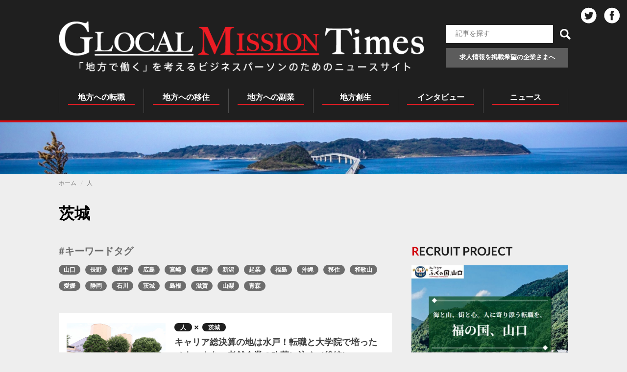

--- FILE ---
content_type: text/html; charset=utf-8
request_url: https://www.glocaltimes.jp/tag/%E8%8C%A8%E5%9F%8E?category=people
body_size: 73676
content:
<!DOCTYPE html>
<html lang="ja">
<head prefix="og: http://ogp.me/ns# fb: http://ogp.me/ns/fb# article: http://ogp.me/ns/article#">
    <meta charset="utf-8">
    <meta http-equiv="X-UA-Compatible" content="IE=edge">
    <meta name="viewport" content="width=device-width"/>
    <meta name="format-detection" content="telephone=no"/>
    <meta http-equiv="X-UA-Compatible" content="IE=edge"/>
    <meta property="og:title" content="茨城｜GMT - グローカルミッションタイムズ ｜「地方で働く」を考えるビジネスパーソンのためのニュースサイト" />
<meta property="og:type" content="article" />
    <meta property="og:description" content="「地方で働く」を考えるビジネスパーソンのためのニュースサイト" />

<meta property="og:url" content="https://www.glocaltimes.jp/tag/茨城?category=people" />
<meta property="og:canonical" content="https://www.glocaltimes.jp/tag/茨城" />
<meta property="og:image" content="https://www.glocaltimes.jp/themes/custom/glocal/images/gmt_share_b.png" />
<meta property="og:site_name" content="GMT - グローカルミッションタイムズ ｜「地方で働く」を考えるビジネスパーソンのためのニュースサイト" />
<meta property="og:locale" content="ja_JP" />

    <meta name="twitter:card" content="summary_large_image" />
<meta name="twitter:title" content="GMT - グローカルミッションタイムズ ｜「地方で働く」を考えるビジネスパーソンのためのニュースサイト>" />
<meta name="twitter:site" content="@glocal_times" />
<meta name="twitter:description" content="「地方で働く」を考えるビジネスパーソンのためのニュースサイト" />
<meta name="twitter:image" content="https://www.glocaltimes.jp/themes/custom/glocal/images/gmt_share_b.png" />
    <meta property="fb:pages" content="https://www.facebook.com/Glocalmissiontimes/" />
<meta property="fb:app_id" content="1155149871260253" />
    <meta http-equiv="Content-Type" content="text/html; charset=utf-8" />
    
        <meta name="title" content="茨城｜GMT - グローカルミッションタイムズ ｜「地方で働く」を考えるビジネスパーソンのためのニュースサイト" />
    <title>茨城｜GMT - グローカルミッションタイムズ ｜「地方で働く」を考えるビジネスパーソンのためのニュースサイト</title>
    
        <meta name="description" content="地方創生、地域経済などに対して関心が高いビジネスパーソンに向けたコラムや地方で活躍されている方のインタビュー、地方企業紹介などを通じて、「地方の今」に対する理解促進と社会的関心の向上を目指します。" />
    
        <link rel="canonical" href="https://www.glocaltimes.jp/tag/%E8%8C%A8%E5%9F%8E" />
    
    
    <link rel="stylesheet" href="/assets/css/style.css">
    <link rel="shortcut icon" href="/favicon.png" />

        <script src="/assets/js/google_tags.js"></script>
  </head>
<body  class="path-taxonomy has-glyphicons" >
<!-- Google Tag Manager (noscript) -->
<noscript><iframe src="https://www.googletagmanager.com/ns.html?id=GTM-52SN3GC"
height="0" width="0" style="display:none;visibility:hidden"></iframe></noscript>
<!-- End Google Tag Manager (noscript) -->
<!-- Google Tag Manager (noscript) -->
<noscript><iframe src="https://www.googletagmanager.com/ns.html?id=GTM-ND8VP8TC"
height="0" width="0" style="display:none;visibility:hidden"></iframe></noscript>
<!-- End Google Tag Manager (noscript) -->
<a href="#main-content" class="visually-hidden focusable skip-link">
    メインコンテンツに移動
</a>
<div class="dialog-off-canvas-main-canvas">
    <div class="header-wrapper">
    <header class="navbar navbar-default container" id="navbar" role="banner">
        <div class="navbar-header">
            <div class="region region-navigation">
                <div class="o-header__main">
                    <a class="logo navbar-btn" href="/" title="ホーム" rel="home">
                        <img src="/themes/custom/glocal/images/logo.png" alt="ホーム">
                    </a>
<!--                    <div class="o-header__publish -wide">-->
<!--                        <a href="https://www.glocaltimes.jp/contact" class="o-header__publishLink -media btn">メディア掲載についてのお問い合わせ</a>-->
<!--                        <a href="https://glocalmissionjobs.jp/tocompany/" class="o-header__publishLink btn">求人情報を掲載希望の企業さまへ</a>-->
<!--                    </div>-->
                    <div class="o-header__publish -wide">
                        <div class="o-header__publishFormWrap">
                            <form action="/article/freeWord" method="get">
                                <div class="o-header__publishFormInner">
                                                                        <input type="text" name="keyword" value="" class="o-header__publishFormInputText" placeholder="記事を探す">
                                    <div class="o-header__publishFormSubmit">
                                        <input type="submit" value="">
                                        <span class="-icon">
                      <img src="/assets/images/common/ico_search_white.svg" alt="">
                    </span>
                                    </div>
                                </div>
                            </form>
                        </div>
                        <a href="https://glocalmissionjobs.jp/tocompany/" class="o-header__publishLink btn">求人情報を掲載希望の企業さまへ</a>
                    </div>
                </div>
                <nav role="navigation" id="block-glocal-main-menu">
                    <h2 class="sr-only" id="block-glocal-main-menu-menu">Main navigation</h2>
                    <ul class="menu menu--main nav navbar-nav">
                        <li class="o-header__navItem">
                            <a href="/jobchange" class="o-header__navItemLink">
                                <span class="o-header__navItemTitle -ja">地方への転職</span>
                            </a>
                        </li>
                        <li class="o-header__navItem">
                            <a href="/migration" class="o-header__navItemLink">
                                <span class="o-header__navItemTitle -ja">地方への移住</span>
                            </a>
                        </li>

                        <li class="o-header__navItem">
                            <a href="/sidebusiness" class="o-header__navItemLink">
                                <span class="o-header__navItemTitle -ja">地方への副業</span>
                            </a>
                        </li>
                        <li class="o-header__navItem">
                            <a href="/revitalization" class="o-header__navItemLink">
                                <span class="o-header__navItemTitle -ja">地方創生</span>
                            </a>
                        </li>
                        <li class="o-header__navItem">
                            <a href="/interview" class="o-header__navItemLink">
                                <span class="o-header__navItemTitle -ja">インタビュー</span>
                            </a>
                        </li>
                        <li class="o-header__navItem">
                            <a href="/news" class="o-header__navItemLink">
                                <span class="o-header__navItemTitle -ja">ニュース</span>
                            </a>
                        </li>
                    </ul>
                </nav>
                <section id="block-socialheader" class="block block-block-content clearfix">
                    <div class="field field--name-body field--type-text-with-summary field--label-hidden field--item">
                        <ul class="header-social">
                            <li><a class="tw"
                                   href="http://twitter.com/share?url=https://glocaltimes.jp/&amp;text=%E3%80%8C%E5%9C%B0%E6%96%B9%E3%81%A7%E5%83%8D%E3%81%8F%E3%80%8D%E3%82%92%E8%80%83%E3%81%88%E3%82%8B%E3%83%93%E3%82%B8%E3%83%8D%E3%82%B9%E3%83%91%E3%83%BC%E3%82%BD%E3%83%B3%E3%81%AE%E3%81%9F%E3%82%81%E3%81%AE%E3%83%8B%E3%83%A5%E3%83%BC%E3%82%B9%E3%82%B5%E3%82%A4%E3%83%88"
                                   target="_blank" rel="noopener noreferrer">Twitter</a></li>
                            <li><a class="fb"
                                   href="http://www.facebook.com/sharer.php?u=https://glocaltimes.jp/&amp;t=%E3%80%8C%E5%9C%B0%E6%96%B9%E3%81%A7%E5%83%8D%E3%81%8F%E3%80%8D%E3%82%92%E8%80%83%E3%81%88%E3%82%8B%E3%83%93%E3%82%B8%E3%83%8D%E3%82%B9%E3%83%91%E3%83%BC%E3%82%BD%E3%83%B3%E3%81%AE%E3%81%9F%E3%82%81%E3%81%AE%E3%83%8B%E3%83%A5%E3%83%BC%E3%82%B9%E3%82%B5%E3%82%A4%E3%83%88"
                                   target="_blank" rel="noopener noreferrer">Facebook</a></li>
                        </ul>
                    </div>
                </section>
                <section id="block-spmeniyuhotan" class="block block-block-content clearfix">
                    <div class="field field--name-body field--type-text-with-summary field--label-hidden field--item">
                        <div id="nav__btn">
                            <div>&nbsp;</div>
                        </div>
                    </div>
                </section>
            </div>
        </div>
    </header>
</div>
    <div class="t-hasSidebar__contentArchiveBg -pc">
    <div class="t-hasSidebar__contentArchiveBgInner">
        <img src="/assets/images/img_archive_bg.jpg" alt="GMT グローカルミッションタイムズ 茨城">
    </div>
</div>
<div role="main" class="main-container container js-quickedit-main-content">
    <div class="t-hasSidebar__contentArchiveBg -sp">
        <div class="t-hasSidebar__contentArchiveBgInner">
            <img src="/assets/images/img_archive_bg.jpg" alt="GMT グローカルミッションタイムズ 茨城">
        </div>
    </div>
    <div class="row">
        <div class="col-sm-12" id="sp-nav" role="navigation">
    <div class="sp-nav__wrapper">
        <div class="region region-header">
            <nav role="navigation" id="block-mainnavigation">
                <h2 class="sr-only" id="block-mainnavigation-menu">Main navigation</h2>
                <ul class="menu menu--main nav navbar-nav">
                    <li>
                        <a href="/jobchange">地方への転職</a>
                    </li>
                    <li>
                        <a href="/migration">地方への移住</a>
                    </li>
                    <li>
                        <a href="/sidebusiness">地方への副業</a>
                    </li>
                    <li>
                        <a href="/revitalization">地方創生</a>
                    </li>
                    <li>
                        <a href="/interview">地方企業ｲﾝﾀﾋﾞｭｰ</a>
                    </li>
                    <li>
                        <a href="/news">ニュース</a>
                    </li>
                    <li>
                        <a href="/all">全ての記事一覧</span> </a>
                    </li>
                </ul>
            </nav>
<!--            <div class="o-navSp__publish">-->
<!--                <a href="https://www.glocaltimes.jp/contact" class="o-navSp__publishLink -media btn">メディア掲載についてのお問い合わせ</a>-->
<!--                <a href="https://glocalmissionjobs.jp/tocompany/" class="o-navSp__publishLink btn">求人情報を掲載希望の企業さまへ</a>-->
<!--            </div>-->
            <div class="o-navSp__publish">
                <div class="o-navSp__publishFormWrap">
                    <form action="/article/freeWord" method="get">
                        <div class="o-navSp__publishFormInner">
                                                        <input type="text" name="keyword" value="" class="o-navSp__publishFormInputText" placeholder="記事を探す">
                            <div class="o-navSp__publishFormSubmit">
                                <input type="submit" value="">
                                <span class="-icon">
                  <img src="/assets/images/common/ico_search_black.svg" alt="">
                </span>
                            </div>
                        </div>
                    </form>
                </div>
                <a href="https://www.glocaltimes.jp/contact" class="o-navSp__publishLink -media btn">メディア掲載についてのお問い合わせ</a>
                <a href="https://glocalmissionjobs.jp/tocompany/" class="o-navSp__publishLink btn">求人情報を掲載希望の企業さまへ</a>
            </div>
            <nav role="navigation" id="block-futsuta">
                <h2 class="visually-hidden" id="block-futsuta-menu">フッター</h2>
                <ul class="menu menu--footer nav">
                    <li class="first"> <a href="/introduction">サイトについて</a> </li>
                    <li> <a href="https://mirai-works.co.jp/aboutus/policy/" target="_blank" rel="noopener noreferrer">プライバシーポリシー</a>
                    </li>
                    <li> <a href="/contact">コンタクト</a> </li>
                    <li> <a href="https://mirai-works.co.jp/aboutus/policy/" target="_blank" rel="noopener noreferrer">利用規約</a> </li>
                    <li class="last"> <a href="https://mirai-works.co.jp/outline/" target="_blank" rel="noopener noreferrer">株式会社みらいワークス 会社概要</a> </li>
                </ul>
            </nav>
        </div>
    </div>
</div>        <div class="col-sm-12" role="complementary">
            <div class="region region-header-content">
                <div class="breadcrumb__wrapper">
                    <ol class="breadcrumb">
                        <li>
                            <a href="/"><span>ホーム</span></a>
                        </li>
                                                    <li><span>人</span></li>
                        
                    </ol>
                </div>
            </div>
        </div>
                    <div class="col-sm-12">
                <div class="o-archivePageHeader">
                    <h1 class="o-archivePageHeader__title">茨城</h1>
                                            <p class="o-archivePageHeader__description">
                                                    </p>
                                    </div>
            </div>
                <section class="col-sm-8">
            <div class="p-contentArchive__keywords">
                <div class="m-keywordsList">
                    <h3 class="m-keywordsList__title">#キーワードタグ</h3>
                    <div>
                        <ul class="m-keywordsList__list">
                                                                                                                <li class="m-keywordsList__item">
                                <a href="/tag/山口?category=people" class="a-tag -gray">
                                    山口                                </a>
                            </li>
                                                                                                                                            <li class="m-keywordsList__item">
                                <a href="/tag/長野?category=people" class="a-tag -gray">
                                    長野                                </a>
                            </li>
                                                                                                                                            <li class="m-keywordsList__item">
                                <a href="/tag/岩手?category=people" class="a-tag -gray">
                                    岩手                                </a>
                            </li>
                                                                                                                                            <li class="m-keywordsList__item">
                                <a href="/tag/広島?category=people" class="a-tag -gray">
                                    広島                                </a>
                            </li>
                                                                                                                                            <li class="m-keywordsList__item">
                                <a href="/tag/宮崎?category=people" class="a-tag -gray">
                                    宮崎                                </a>
                            </li>
                                                                                                                                            <li class="m-keywordsList__item">
                                <a href="/tag/福岡?category=people" class="a-tag -gray">
                                    福岡                                </a>
                            </li>
                                                                                                                                            <li class="m-keywordsList__item">
                                <a href="/tag/新潟?category=people" class="a-tag -gray">
                                    新潟                                </a>
                            </li>
                                                                                                                                            <li class="m-keywordsList__item">
                                <a href="/tag/起業?category=people" class="a-tag -gray">
                                    起業                                </a>
                            </li>
                                                                                                                                            <li class="m-keywordsList__item">
                                <a href="/tag/福島?category=people" class="a-tag -gray">
                                    福島                                </a>
                            </li>
                                                                                                                                            <li class="m-keywordsList__item">
                                <a href="/tag/沖縄?category=people" class="a-tag -gray">
                                    沖縄                                </a>
                            </li>
                                                                                                                                            <li class="m-keywordsList__item">
                                <a href="/tag/移住?category=people" class="a-tag -gray">
                                    移住                                </a>
                            </li>
                                                                                                                                            <li class="m-keywordsList__item">
                                <a href="/tag/和歌山?category=people" class="a-tag -gray">
                                    和歌山                                </a>
                            </li>
                                                                                                                                            <li class="m-keywordsList__item">
                                <a href="/tag/愛媛?category=people" class="a-tag -gray">
                                    愛媛                                </a>
                            </li>
                                                                                                                                            <li class="m-keywordsList__item">
                                <a href="/tag/静岡?category=people" class="a-tag -gray">
                                    静岡                                </a>
                            </li>
                                                                                                                                            <li class="m-keywordsList__item">
                                <a href="/tag/石川?category=people" class="a-tag -gray">
                                    石川                                </a>
                            </li>
                                                                                                                                            <li class="m-keywordsList__item">
                                <a href="/tag/茨城?category=people" class="a-tag -gray">
                                    茨城                                </a>
                            </li>
                                                                                                                                            <li class="m-keywordsList__item">
                                <a href="/tag/島根?category=people" class="a-tag -gray">
                                    島根                                </a>
                            </li>
                                                                                                                                            <li class="m-keywordsList__item">
                                <a href="/tag/滋賀?category=people" class="a-tag -gray">
                                    滋賀                                </a>
                            </li>
                                                                                                                                            <li class="m-keywordsList__item">
                                <a href="/tag/山梨?category=people" class="a-tag -gray">
                                    山梨                                </a>
                            </li>
                                                                                                                                            <li class="m-keywordsList__item">
                                <a href="/tag/青森?category=people" class="a-tag -gray">
                                    青森                                </a>
                            </li>
                                                                                                                                                                                                                                                                                                                                                                                                                                                                                                                                                                                                                                                                                                                                                                                                                                                                                                                                                                                                                                                                                                                                                                                                                                                                                                                                                                                                                                                                                                                                                                                                                                                                                                                                                                                                                                                                                                                                                                                                                                                                                                                                                                                                                                                                                                                                                                                                                                                                                                                                                                                                                                                                                                                                                                                                                                                                                                            </ul>
                    </div>
                </div>
            </div>
            <div class="highlighted">
                <div class="region region-highlighted">
                    <div class="hidden"></div>
                </div>
            </div> <a id="main-content"></a>
            <div class="region region-content">
                <section id="block-glocal-content" class="block block-system block-system-main-block clearfix">
                    <div class="page-wrapper">
                        <div class="views-element-container form-group">
                            <div class="row views-terms view view-taxonomy-term view-id-taxonomy_term ">
                                <div class="view-content">
                                    <div class="item-list">
                                        <ul>
                                                                                        <li>
                                                <div class="views-field views-field-field-eye-catch">
                                                    <div class="field-content"> <a href="/7886" hreflang="ja"><img
                                                                src="https://www.glocaltimes.jp/api.php/img?f=/files/old/images/7876_main.jpg&w=380" width="528" height="298"
                                                                alt="" typeof="foaf:Image" class="img-responsive">

                                                        </a> </div>
                                                </div>
                                                <div class="field__wrapper">
                                                    <div class="views-field views-field-field-posts-category">
                                                        <div class="field-content"><a href="/people" hreflang="ja">人</a></div>
                                                    </div>
                                                    <div class="views-field views-field-field-posts-area">
                                                        <div class="field-content"><a href="/ibaraki" hreflang="ja">茨城</a></div>
                                                    </div>
                                                    <div class="views-field views-field-title"><span class="field-content"><a href="/7886"
                                                                                                                              hreflang="ja">キャリア総決算の地は水戸！転職と大学院で培ったノウハウを、老舗企業の改革に注ぐ（後編）</a></span></div>
                                                    <div class="views-field views-field-created"><span class="field-content">2019/8/22</span>
                                                    </div>
                                                    <div class="views-field views-field-field-job-offer-flag">
                                                        <div class="field-content"></div>
                                                    </div>
                                                </div>
                                            </li>
                                                                                        <li>
                                                <div class="views-field views-field-field-eye-catch">
                                                    <div class="field-content"> <a href="/7876" hreflang="ja"><img
                                                                src="https://www.glocaltimes.jp/api.php/img?f=/files/old/images/7876_main.jpg&w=380" width="528" height="298"
                                                                alt="" typeof="foaf:Image" class="img-responsive">

                                                        </a> </div>
                                                </div>
                                                <div class="field__wrapper">
                                                    <div class="views-field views-field-field-posts-category">
                                                        <div class="field-content"><a href="/people" hreflang="ja">人</a></div>
                                                    </div>
                                                    <div class="views-field views-field-field-posts-area">
                                                        <div class="field-content"><a href="/ibaraki" hreflang="ja">茨城</a></div>
                                                    </div>
                                                    <div class="views-field views-field-title"><span class="field-content"><a href="/7876"
                                                                                                                              hreflang="ja">キャリア総決算の地は水戸！転職と大学院で培ったノウハウを、老舗企業の改革に注ぐ（前編）</a></span></div>
                                                    <div class="views-field views-field-created"><span class="field-content">2019/8/21</span>
                                                    </div>
                                                    <div class="views-field views-field-field-job-offer-flag">
                                                        <div class="field-content"></div>
                                                    </div>
                                                </div>
                                            </li>
                                                                                        <li>
                                                <div class="views-field views-field-field-eye-catch">
                                                    <div class="field-content"> <a href="/7076" hreflang="ja"><img
                                                                src="https://www.glocaltimes.jp/api.php/img?f=/files/old/images/7076_main.jpg&w=380" width="528" height="298"
                                                                alt="" typeof="foaf:Image" class="img-responsive">

                                                        </a> </div>
                                                </div>
                                                <div class="field__wrapper">
                                                    <div class="views-field views-field-field-posts-category">
                                                        <div class="field-content"><a href="/column" hreflang="ja">コラム</a></div>
                                                    </div>
                                                    <div class="views-field views-field-field-posts-area">
                                                        <div class="field-content"><a href="/ibaraki" hreflang="ja">茨城</a></div>
                                                    </div>
                                                    <div class="views-field views-field-title"><span class="field-content"><a href="/7076"
                                                                                                                              hreflang="ja">茨城県つくば市が全自治体に先駆けて 新しいライフスタイルを問いかける。世界のあしたの暮らし展示場『つくばVAN泊』を開催！</a></span></div>
                                                    <div class="views-field views-field-created"><span class="field-content">2019/4/13</span>
                                                    </div>
                                                    <div class="views-field views-field-field-job-offer-flag">
                                                        <div class="field-content"></div>
                                                    </div>
                                                </div>
                                            </li>
                                                                                        <li>
                                                <div class="views-field views-field-field-eye-catch">
                                                    <div class="field-content"> <a href="/6611" hreflang="ja"><img
                                                                src="https://www.glocaltimes.jp/api.php/img?f=/files/old/images/6611_main.jpg&w=380" width="528" height="298"
                                                                alt="" typeof="foaf:Image" class="img-responsive">

                                                        </a> </div>
                                                </div>
                                                <div class="field__wrapper">
                                                    <div class="views-field views-field-field-posts-category">
                                                        <div class="field-content"><a href="/people" hreflang="ja">人</a></div>
                                                    </div>
                                                    <div class="views-field views-field-field-posts-area">
                                                        <div class="field-content"><a href="/ibaraki" hreflang="ja">茨城</a></div>
                                                    </div>
                                                    <div class="views-field views-field-title"><span class="field-content"><a href="/6611"
                                                                                                                              hreflang="ja">どんな環境に生まれても、幸せになれる選択肢を</a></span></div>
                                                    <div class="views-field views-field-created"><span class="field-content">2018/8/31</span>
                                                    </div>
                                                    <div class="views-field views-field-field-job-offer-flag">
                                                        <div class="field-content"></div>
                                                    </div>
                                                </div>
                                            </li>
                                                                                        <li>
                                                <div class="views-field views-field-field-eye-catch">
                                                    <div class="field-content"> <a href="/1451" hreflang="ja"><img
                                                                src="https://www.glocaltimes.jp/api.php/img?f=/files/old/images/筑波ロボ山谷氏main.jpg&w=380" width="528" height="298"
                                                                alt="" typeof="foaf:Image" class="img-responsive">

                                                        </a> </div>
                                                </div>
                                                <div class="field__wrapper">
                                                    <div class="views-field views-field-field-posts-category">
                                                        <div class="field-content"><a href="/people" hreflang="ja">人</a></div>
                                                    </div>
                                                    <div class="views-field views-field-field-posts-area">
                                                        <div class="field-content"><a href="/ibaraki" hreflang="ja">茨城</a></div>
                                                    </div>
                                                    <div class="views-field views-field-title"><span class="field-content"><a href="/1451"
                                                                                                                              hreflang="ja">不可能を可能にするには、やるかやらないか。とにかく打席に入れ</a></span></div>
                                                    <div class="views-field views-field-created"><span class="field-content">2017/9/28</span>
                                                    </div>
                                                    <div class="views-field views-field-field-job-offer-flag">
                                                        <div class="field-content"></div>
                                                    </div>
                                                </div>
                                            </li>
                                                                                    </ul>
                                    </div>
                                </div>

                                
                            </div>
                        </div>
                    </div>
                </section>
                <section id="block-tagareablock-2" class="block block-block-tag-area clearfix">
    <h2 class="block-title">気になるエリアの記事を検索</h2>
    <ul>
                        <li ><a href="/global">グローバル</a>
                </li>
                        <li ><a href="/hokkaido">北海道</a>
                </li>
                        <li ><a href="/tohoku">東北</a>
                <ul>
                                                                                                                <li ><a href="/aomori">青森</a></li>
                                                                                        <li ><a href="/iwate">岩手</a></li>
                                                                                        <li ><a href="/miyaghi">宮城</a></li>
                                                                                        <li ><a href="/akita">秋田</a></li>
                                                                                        <li ><a href="/yamagata">山形</a></li>
                                                                                        <li ><a href="/fukushima">福島</a></li>
                                        </ul>
                </li>
                        <li ><a href="/kanto">関東</a>
                <ul>
                                                                                                                <li ><a href="/ibaraki">茨城</a></li>
                                                                                        <li ><a href="/tochigi">栃木</a></li>
                                                                                        <li ><a href="/gunma">群馬</a></li>
                                                                                        <li ><a href="/saitama">埼玉</a></li>
                                                                                        <li ><a href="/chiba">千葉</a></li>
                                                                                        <li ><a href="/tokyo">東京</a></li>
                                                                                        <li ><a href="/kanagawa">神奈川</a></li>
                                        </ul>
                </li>
                        <li ><a href="/chubu">中部</a>
                <ul>
                                                                                                                <li ><a href="/niigata">新潟</a></li>
                                                                                        <li ><a href="/toyama">富山</a></li>
                                                                                        <li ><a href="/ishikawa">石川</a></li>
                                                                                        <li ><a href="/fukui">福井</a></li>
                                                                                        <li ><a href="/yamanashi">山梨</a></li>
                                                                                        <li ><a href="/nagano">長野</a></li>
                                                                                        <li ><a href="/gifu">岐阜</a></li>
                                                                                        <li ><a href="/shizuoka">静岡</a></li>
                                                                                        <li ><a href="/aichi">愛知</a></li>
                                        </ul>
                </li>
                        <li ><a href="/kinki">近畿</a>
                <ul>
                                                                                                                <li ><a href="/mie">三重</a></li>
                                                                                        <li ><a href="/shiga">滋賀</a></li>
                                                                                        <li ><a href="/kyoto">京都</a></li>
                                                                                        <li ><a href="/osaka">大阪</a></li>
                                                                                        <li ><a href="/hyogo">兵庫</a></li>
                                                                                        <li ><a href="/nara">奈良</a></li>
                                                                                        <li ><a href="/wakayama">和歌山</a></li>
                                        </ul>
                </li>
                        <li ><a href="/chugoku">中国</a>
                <ul>
                                                                                                                <li ><a href="/tottori">鳥取</a></li>
                                                                                        <li ><a href="/shimane">島根</a></li>
                                                                                        <li ><a href="/okayama">岡山</a></li>
                                                                                        <li ><a href="/hiroshima">広島</a></li>
                                                                                        <li ><a href="/yamaguchi">山口</a></li>
                                        </ul>
                </li>
                        <li ><a href="/shikoku">四国</a>
                <ul>
                                                                                                                <li ><a href="/kagawa">香川</a></li>
                                                                                        <li ><a href="/tokushima">徳島</a></li>
                                                                                        <li ><a href="/ehime">愛媛</a></li>
                                                                                        <li ><a href="/kochi">高知</a></li>
                                        </ul>
                </li>
                        <li ><a href="/kyusyu">九州</a>
                <ul>
                                                                                                                <li ><a href="/fukuoka">福岡</a></li>
                                                                                        <li ><a href="/saga">佐賀</a></li>
                                                                                        <li ><a href="/nagasaki">長崎</a></li>
                                                                                        <li ><a href="/kumamoto">熊本</a></li>
                                                                                        <li ><a href="/oita">大分</a></li>
                                                                                        <li ><a href="/miyazaki">宮崎</a></li>
                                                                                        <li ><a href="/kagoshima">鹿児島</a></li>
                                                                                        <li ><a href="/okinawa">沖縄</a></li>
                                        </ul>
                </li>
                        <li ><a href="/nationwide">全国</a>
                </li>
                        <li ><a href="/sanin">山陰</a>
                </li>
                        <li ><a href="/setouchi">瀬戸内</a>
                </li>
            </ul>
</section>            </div>
        </section>
        <aside class="col-sm-4" role="complementary">
    <div class="region region-sidebar-second">
        <section id="block-saitoha" class="block block-block-content clearfix">
            <div class="field field--name-body field--type-text-with-summary field--label-hidden field--item">


                <!-- 都道府県バナーリスト -->
                <div class="side_link">
                    <h2 class="sidebar-title">RECRUIT PROJECT</h2>
                    <div class="sm-side_link_2column">
                                                <article><a class="bn" href="https://glocalmissionjobs.jp/lp/yamaguchi/?utm_source=gmt&utm_medium=sidebanner&utm_campaign=GMJ&r=gmt_sidebanner"
                                                            target="_blank"
                                                            rel="noopener noreferrer"><img alt="" class="lozad img-responsive"
                                                                                           data-src="/assets/images/banner/yamaguchi-lp-narrow.jpg"
                                                                                           src="/assets/images/banner/yamaguchi-lp-narrow.jpg" typeof="foaf:Image"
                                                                                           data-loaded="true"> </a></article>


                                                                                    <article>
                                    <a class="bn" href="https://glocalmissionjobs.jp/lp/shimane?utm_source=gmt&utm_medium=sidebanner&utm_campaign=GMJ&r=gmt_sidebanner"
                                       target="_blank"
                                       rel="noopener noreferrer"><img alt="GMJ島根県求人特集" class="lozad img-responsive"
                                                                      data-src="/assets/images/banner/shimane_narrow.jpg" height="213"
                                                                      src="/assets/images/banner/shimane_narrow.jpg" typeof="foaf:Image" width="320" data-loaded="true">
                                    </a>
                                </article>
                                                                                                                <article>
                                    <a class="bn" href="https://glocalmissionjobs.jp/lp/hiroshima?utm_source=gmt&utm_medium=sidebanner&utm_campaign=GMJ&r=gmt_sidebanner"
                                       target="_blank"
                                       rel="noopener noreferrer"><img alt="GMJ広島県求人特集" class="lozad img-responsive"
                                                                      data-src="/assets/images/banner/hiroshima_narrow.jpg" height="213"
                                                                      src="/assets/images/banner/hiroshima_narrow.jpg" typeof="foaf:Image" width="320" data-loaded="true">
                                    </a>
                                </article>
                                                                        </div>
                    <drupal-entity data-embed-button="media_browser" data-entity-embed-display="entity_reference:media_thumbnail"
                                   data-entity-embed-display-settings="{&quot;image_style&quot;:&quot;&quot;,&quot;image_link&quot;:&quot;&quot;}"
                                   data-entity-type="media" data-entity-uuid="1cf7716e-e795-4cc4-b854-aa33470283f5"></drupal-entity>
                </div>

                <!-- GMJ特集バナー３件 -->
                
<div class="o-featureBunnerList -sidebar">
    <h2 class="sidebar-title">Glocal Mission Jobs</h2>
    <ul class="o-featureBunnerList__list">
                <li class="o-featureBunnerList__item">
            <a href="https://glocalmissionjobs.jp/tokusyu/detail/1?utm_source=gmt&utm_medium=tokusyu&utm_campaign=GMJ&r=tokusyu&_ga=2.226428378.1924128468.1583279715-259679778.1569476938" class="m-featureBunnerItem" target="_brank">
                <img src="https://s.glocalmissionjobs.jp//api.php/img/upimg?f=/20190906/423a270020801177867fdeee75ba84e1d5248994.jpg" alt="GMJ経営幹部候補求人特集" class="m-featureBunnerItem__image">
            </a>
        </li class="o-featureBunnerList__item">
                <li class="o-featureBunnerList__item">
            <a href="https://glocalmissionjobs.jp/tokusyu/detail/9?utm_source=gmt&utm_medium=tokusyu&utm_campaign=GMJ&r=tokusyu&_ga=2.226428378.1924128468.1583279715-259679778.1569476938" class="m-featureBunnerItem" target="_brank">
                <img src="https://s.glocalmissionjobs.jp//api.php/img/upimg?f=/20191121/1cda5e871d457fc94a69603d881c0b54999161bf.jpg" alt="GMJ地域未来牽引企業特集" class="m-featureBunnerItem__image">
            </a>
        </li class="o-featureBunnerList__item">
                <li class="o-featureBunnerList__item">
            <a href="https://glocalmissionjobs.jp/tokusyu/detail/13?utm_source=gmt&utm_medium=tokusyu&utm_campaign=GMJ&r=tokusyu&_ga=2.226428378.1924128468.1583279715-259679778.1569476938" class="m-featureBunnerItem" target="_brank">
                <img src="https://s.glocalmissionjobs.jp//api.php/img/upimg?f=/20201029/dbe5e52c4f831bcda56edf4b9aeb3e85408195d4.jpg" alt="GMJ地場の雄　上場企業" class="m-featureBunnerItem__image">
            </a>
        </li class="o-featureBunnerList__item">
            </ul>
</div>
                <!-- bnr -->
                <div class="side_link">
                    <article><a class="bn"
                                href="https://glocalmissionjobs.jp/?utm_source=gmt&amp;utm_medium=banner&amp;utm_campaign=GMJ&amp;utm_content=ownedbanner_gmj_pc&amp;r=ownedbanner_gmj_pc"
                                onclick="ga('send', 'event', 'banner', 'click', 'GMJ_bnr', {'nonInteraction': 1});" target="_blank"
                                rel="noopener noreferrer"><img alt="ハイクラス層向け地方転職サイトGMJ" class="lozad img-responsive"
                                                               data-src="/sites/default/files/images/GMJ_banner_300x250_03_gmt.jpg"
                                                               src="/sites/default/files/images/GMJ_banner_300x250_03_gmt.jpg" typeof="foaf:Image" data-loaded="true">
                        </a></article>
                </div>
                <div class="side_link">
                    <article><a class="bn"
                                href="https://www.chihousousei-hiroba.jp/recruitment.html"
                                target="_blank"
                                rel="noopener noreferrer"><img alt="" class="lozad img-responsive"
                                                               data-src="/sites/default/files/images/banner_hiroba.jpg"
                                                               src="/sites/default/files/images/banner_hiroba.jpg" typeof="foaf:Image" data-loaded="true">
                        </a></article>
                </div>


                                    <!-- JOB OFFER -->
                    <div class="side_link">
    <section id="gmj" class="o-gmjJobList -sidebar">
        <h2 class="o-jobOfferList__title sidebar-title">JOB OFFER</h2>
        <h2 class="a-heading">GlocalMissionJobsの<br>おすすめ求人
        </h2>
        <div class="gmj_jobs" data-gtm-vis-recent-on-screen-6914070_64="14495" data-gtm-vis-first-on-screen-6914070_64="14495" data-gtm-vis-total-visible-time-6914070_64="100" data-gtm-vis-has-fired-6914070_64="1">
            
        </div>
    </section>
</div>
                    <!-- stepup for gmj -->
                    <div class="side_link">
    <section class="o-sidebarStepUpContents">
        <h2 class="o-sidebarStepUpContents__title sidebar-title">SPECIAL</h2>
        <div class="o-sidebarStepUpContents__inner">
            <div class="o-sidebarStepUpContents__heroImage">
                <h3 class="o-sidebarStepUpContents__heroTitle">地方転職を考えるためのヒント</h3>
            </div>
            <ul class="o-sidebarStepUpContents__list">
                <li class="o-sidebarStepUpContents__item">
                    <a href="https://glocalmissionjobs.jp/step/appeal?utm_source=gmt&utm_medium=step&utm_campaign=GMJ&r=gmt_step&_ga=2.226428378.1924128468.1583279715-259679778.1569476938" class="m-sidebarStepUpLinkItem">
                        <div class="m-sidebarStepUpLinkItem__inner">
                            <span class="m-sidebarStepUpLinkItem__step">STEP1</span>
                            <span class="m-sidebarStepUpLinkItem__title">なぜ「地方」なのか？ 選ぶべき理由とは</span>
                        </div>
                    </a>
                </li>
                <li class="o-sidebarStepUpContents__item">
                    <a href="https://glocalmissionjobs.jp/step/career?utm_source=gmt&utm_medium=step&utm_campaign=GMJ&r=gmt_step&_ga=2.226428378.1924128468.1583279715-259679778.1569476938" class="m-sidebarStepUpLinkItem">
                        <div class="m-sidebarStepUpLinkItem__inner">
                            <span class="m-sidebarStepUpLinkItem__step">STEP2</span>
                            <span class="m-sidebarStepUpLinkItem__title">地方でのキャリア その現状とチャンス</span>
                        </div>
                    </a>
                </li>
                <li class="o-sidebarStepUpContents__item">
                    <a href="https://glocalmissionjobs.jp/step/area?utm_source=gmt&utm_medium=step&utm_campaign=GMJ&r=gmt_step&_ga=2.226428378.1924128468.1583279715-259679778.1569476938" class="m-sidebarStepUpLinkItem">
                        <div class="m-sidebarStepUpLinkItem__inner">
                            <span class="m-sidebarStepUpLinkItem__step">STEP3</span>
                            <span class="m-sidebarStepUpLinkItem__title">あなた向きはどこ？ 地方都市を知ろう</span>
                        </div>
                    </a>
                </li>
                <li class="o-sidebarStepUpContents__item">
                    <a href="https://glocalmissionjobs.jp/step/lifestyle?utm_source=gmt&utm_medium=step&utm_campaign=GMJ&r=gmt_step&_ga=2.226428378.1924128468.1583279715-259679778.1569476938" class="m-sidebarStepUpLinkItem">
                        <div class="m-sidebarStepUpLinkItem__inner">
                            <span class="m-sidebarStepUpLinkItem__step">STEP4</span>
                            <span class="m-sidebarStepUpLinkItem__title">不安を解消 地方での暮らし</span>
                        </div>
                    </a>
                </li>
            </ul>
        </div>
    </section>
</div>                    <!-- 46 -->
                    <div class="side_link">
    <div class="o-localLife">
        <h2 class="a-heading">長崎県での暮らし
        </h2>
        <div class="o-localLife__thumb" style="background-image: url('https://glocalmissionjobs.jp/assets/page/kurashi/img/nagasaki/thumbnail.jpg');"></div>
        <p class="o-localLife__title">病院や医師の数は全国10位内。ファミリーと安心して暮らせる街</p>
        <div class="o-localLife__link">
            <a href="https://glocalmissionjobs.jp/kurashi/nagasaki/" class="a-link -arrowRight ">
                <span class="a-link__text">もっと見る</span>
            </a>
        </div>
    </div>
</div>
                
                <!-- Side business -->
                
<div class="side_link">
    <div class="o-latestNews -secondaryJob"">
        <h2 class="o-latestNews__title sidebar-title">Side Business</h2>
        <div class="o-latestNews__header">
            <h3 class="o-latestNews__headerTitle">地方副業特集</h3>
        </div>

        <div class="o-latestNews__wrapper">
            <ul class="o-latestNews__list">
                                <li class="o-latestNews__item">

                    <a href="/10293" class="m-latestNewsItem">
                        <div class="m-latestNewsItem__thumbnail" style="background-image:url('https://www.glocaltimes.jp/api.php/img?f=/files/news/_2025/2511/20251104_3-2.png&w=380')"></div>
                        <div class="m-latestNewsItem__titleWrap">
                            <h2 class="m-latestNewsItem__titleText">履歴書・職務経歴書 自動作成AI「スグれきAI」サービス運用開始！</h2>
                        </div>
                    </a>
                </li>
                                <li class="o-latestNews__item">

                    <a href="/10258" class="m-latestNewsItem">
                        <div class="m-latestNewsItem__thumbnail" style="background-image:url('https://www.glocaltimes.jp/api.php/img?f=/files/news/_2025/2509/20250911_01.jpg&w=380')"></div>
                        <div class="m-latestNewsItem__titleWrap">
                            <h2 class="m-latestNewsItem__titleText">エンジニア向けオンラインイベント『KITAKYUSHU Tech Day 2025 #Day1』</h2>
                        </div>
                    </a>
                </li>
                                <li class="o-latestNews__item">

                    <a href="/10169" class="m-latestNewsItem">
                        <div class="m-latestNewsItem__thumbnail" style="background-image:url('https://www.glocaltimes.jp/api.php/img?f=/files/column/_2025/10169/img01.jpg&w=380')"></div>
                        <div class="m-latestNewsItem__titleWrap">
                            <h2 class="m-latestNewsItem__titleText">“いのちのたまご”が生まれる場所に、副業人材が灯した光</h2>
                        </div>
                    </a>
                </li>
                                <li class="o-latestNews__item">

                    <a href="/10168" class="m-latestNewsItem">
                        <div class="m-latestNewsItem__thumbnail" style="background-image:url('https://www.glocaltimes.jp/api.php/img?f=/files/column/_2025/10168/img01.jpg&w=380')"></div>
                        <div class="m-latestNewsItem__titleWrap">
                            <h2 class="m-latestNewsItem__titleText">「実務経験が決め手」―信頼できる副業人材との出会い</h2>
                        </div>
                    </a>
                </li>
                                <li class="o-latestNews__item">

                    <a href="/10158" class="m-latestNewsItem">
                        <div class="m-latestNewsItem__thumbnail" style="background-image:url('https://www.glocaltimes.jp/api.php/img?f=/files/news/_2025/2504/2504028_1.jpg&w=380')"></div>
                        <div class="m-latestNewsItem__titleWrap">
                            <h2 class="m-latestNewsItem__titleText">墨田区に複合福祉施設がオープン！福祉を起点に、観光・まち・文化がつながる「TACHIBANA TERMINAL」</h2>
                        </div>
                    </a>
                </li>
                            </ul>
        </div>
    <div class="o-latestNews__link">
        <a href="/article/keyword/tid/471">一覧を見る</a>
    </div>
    </div>
</div>

                <!-- Glocal News -->
                
<div class="side_link">
    <div class="o-latestNews">
        <h2 class="o-latestNews__title sidebar-title">GLOCAL NEWS</h2>
        <div class="o-latestNews__wrapper">
            <ul class="o-latestNews__list">
                                <li class="o-latestNews__item">

                    <a href="/10321" class="m-latestNewsItem">
                        <div class="m-latestNewsItem__thumbnail" style="background-image:url('https://www.glocaltimes.jp/api.php/img?f=/files/news/_2026/2601/20260113_1.jpg&w=380')"></div>
                        <div class="m-latestNewsItem__titleWrap">
                            <h2 class="m-latestNewsItem__titleText">宮崎で農業を継ごう！オープンネーム事業承継「relay（リレイ）」、2026年1月31日（土）、2月1日（日）に「宮崎で農業を継ぐ！キャリアチェンジ応援ツアー」を開催！（参加費無料）</h2>
                        </div>
                    </a>
                </li>
                                <li class="o-latestNews__item">

                    <a href="/10317" class="m-latestNewsItem">
                        <div class="m-latestNewsItem__thumbnail" style="background-image:url('https://www.glocaltimes.jp/api.php/img?f=/files/news/_2026/2601/20260107.png&w=380')"></div>
                        <div class="m-latestNewsItem__titleWrap">
                            <h2 class="m-latestNewsItem__titleText">移住フェア「九州・山口・沖縄　暮らシゴト2026」を、1月24日に有楽町の東京交通会館にて開催します。</h2>
                        </div>
                    </a>
                </li>
                                <li class="o-latestNews__item">

                    <a href="/10316" class="m-latestNewsItem">
                        <div class="m-latestNewsItem__thumbnail" style="background-image:url('https://www.glocaltimes.jp/api.php/img?f=/files/news/_2026/2601/20260106_1-1.jpg&w=380')"></div>
                        <div class="m-latestNewsItem__titleWrap">
                            <h2 class="m-latestNewsItem__titleText">『田舎暮らしの本』が2026年版 第14回「住みたい田舎ベストランキング」を発表</h2>
                        </div>
                    </a>
                </li>
                                <li class="o-latestNews__item">

                    <a href="/10315" class="m-latestNewsItem">
                        <div class="m-latestNewsItem__thumbnail" style="background-image:url('https://www.glocaltimes.jp/api.php/img?f=/files/news/_2026/2601/20260105_02.jpg&w=380')"></div>
                        <div class="m-latestNewsItem__titleWrap">
                            <h2 class="m-latestNewsItem__titleText">南相馬市、子育て世代に選ばれるNo.1の田舎へ！ ～２０２６年版 第１４回住みたい田舎ベストランキングで全国トップ～</h2>
                        </div>
                    </a>
                </li>
                                <li class="o-latestNews__item">

                    <a href="/10314" class="m-latestNewsItem">
                        <div class="m-latestNewsItem__thumbnail" style="background-image:url('https://www.glocaltimes.jp/api.php/img?f=/files/news/_2025/2512/20251226_1_2.jpg&w=380')"></div>
                        <div class="m-latestNewsItem__titleWrap">
                            <h2 class="m-latestNewsItem__titleText">北海道十勝　移住×バス・タクシー運転手オンラインセミナーを開催します！</h2>
                        </div>
                    </a>
                </li>
                            </ul>
        </div>
    </div>
</div>

                <div class="side_link">
                    <article><a class="bn" href="https://glocalmissionjobs.jp/line"
                                onclick="ga('send', 'event', 'banner', 'click', 'line', {'nonInteraction': 1});" target="_blank"
                                rel="noopener noreferrer"><img alt="" class="lozad img-responsive"
                                                               data-src="/sites/default/files/images/line_banner.jpg" src="/sites/default/files/images/bnr_gmj_side_line.jpg"
                                                               typeof="foaf:Image" data-loaded="true"> </a>
                    </article>
                </div>
                <div class="side_link">
                    <article><a class="bn" href="/contact"
                                onclick="ga('send', 'event', 'banner', 'click', 'bnr_go_contact', {'nonInteraction': 1});"
                                target="_blank"><img alt="" class="lozad img-responsive"
                                                     data-src="/sites/default/files/images/bnr_info_release.png"
                                                     src="/sites/default/files/images/bnr_info_release.png" typeof="foaf:Image" data-loaded="true">
                        </a></article>
                </div>

                <!-- social -->
                <div class="side_social">
                    <h2 class="sidebar-title">OFFICIAL SNS</h2>
                    <ul class="clearfix">
                        <li class="tw"><a href="https://twitter.com/intent/follow?screen_name=glocal_times"
                                          onclick="window.open(this.href, 'window', 'width=600, height=400, menubar=no, toolbar=no, scrollbars=yes'); return false;"
                                          target="_blank" rel="noopener noreferrer">Twitter</a></li>
                        <li class="fb"><a href="https://www.facebook.com/Glocalmissiontimes/" target="_blank"
                                          rel="noopener noreferrer">Facebook</a></li>
                    </ul>
                </div>
                <!-- 関連サイト -->
                <div class="side_social">
                    <h2 class="sidebar-title">RELATED SITE</h2>
                    <div class="sm-side_link_2column">
                        <article>
                            <a class="bn" href="https://www.findcareers.jp/tenshoku/"
                               target="_blank"
                               rel="noopener noreferrer"><img alt="転職サイト おすすめ" class="lozad img-responsive"
                                                              data-src="/assets/images/banner/relatedsite/findcareers.png" height="213"
                                                              src="/assets/images/banner/relatedsite/findcareers.png" typeof="foaf:Image" width="320" data-loaded="true">
                            </a>
                        </article>
                        <article>
                            <a class="bn" href="https://www.findcareers.jp/tenshoku-agent/"
                               target="_blank"
                               rel="noopener noreferrer"><img alt="転職エージェント" class="lozad img-responsive"
                                                              data-src="/assets/images/banner/relatedsite/tenshoku-agent.png" height="213"
                                                              src="/assets/images/banner/relatedsite/tenshoku-agent.png" typeof="foaf:Image" width="320" data-loaded="true">
                            </a>
                        </article>
                    </div>
                </div>
            </div>
        </section>
    </div>
</aside>

<!--<aside class="o-fixedBanner js-fixedBannerTarget">-->
<!--    <a href="https://line.me/R/ti/p/%40zga2084p" class="o-fixedBanner__inner">-->
<!--        <img src="/assets/images/common/banner_line.png" alt="">-->
<!--    </a>-->
<!--    <span class="o-fixedBanner__closeButton js-fixedBannerCloseTrigger"></span>-->
<!--</aside>-->    </div>

</div>

</div>
<div class="footer-wrapper">
    <footer class="footer container" role="contentinfo">
        <div class="region region-footer">
            <section id="block-socialfooter" class="block block-block-content clearfix">
                <div class="field field--name-body field--type-text-with-summary field--label-hidden field--item">
                    <ul class="footer-social">
                        <li><a class="tw"
                               href="http://twitter.com/share?url=https://glocaltimes.jp/&amp;text=%E3%80%8C%E5%9C%B0%E6%96%B9%E3%81%A7%E5%83%8D%E3%81%8F%E3%80%8D%E3%82%92%E8%80%83%E3%81%88%E3%82%8B%E3%83%93%E3%82%B8%E3%83%8D%E3%82%B9%E3%83%91%E3%83%BC%E3%82%BD%E3%83%B3%E3%81%AE%E3%81%9F%E3%82%81%E3%81%AE%E3%83%8B%E3%83%A5%E3%83%BC%E3%82%B9%E3%82%B5%E3%82%A4%E3%83%88"
                               target="_blank" rel="noopener noreferrer">Twitter</a></li>
                        <li><a class="fb"
                               href="http://www.facebook.com/sharer.php?u=https://glocaltimes.jp/&amp;t=%E3%80%8C%E5%9C%B0%E6%96%B9%E3%81%A7%E5%83%8D%E3%81%8F%E3%80%8D%E3%82%92%E8%80%83%E3%81%88%E3%82%8B%E3%83%93%E3%82%B8%E3%83%8D%E3%82%B9%E3%83%91%E3%83%BC%E3%82%BD%E3%83%B3%E3%81%AE%E3%81%9F%E3%82%81%E3%81%AE%E3%83%8B%E3%83%A5%E3%83%BC%E3%82%B9%E3%82%B5%E3%82%A4%E3%83%88"
                               target="_blank" rel="noopener noreferrer">Facebook</a></li>
                        <li><a class="hatena" href="http://b.hatena.ne.jp/entry/https://glocaltimes.jp/" target="_blank"
                               rel="noopener noreferrer">Hatena</a></li>
                        <li><a class="line"
                               href="http://line.me/R/msg/text/?%E3%80%8C%E5%9C%B0%E6%96%B9%E3%81%A7%E5%83%8D%E3%81%8F%E3%80%8D%E3%82%92%E8%80%83%E3%81%88%E3%82%8B%E3%83%93%E3%82%B8%E3%83%8D%E3%82%B9%E3%83%91%E3%83%BC%E3%82%BD%E3%83%B3%E3%81%AE%E3%81%9F%E3%82%81%E3%81%AE%E3%83%8B%E3%83%A5%E3%83%BC%E3%82%B9%E3%82%B5%E3%82%A4%E3%83%88https://glocaltimes.jp/"
                               target="_blank" rel="noopener noreferrer">Line</a></li>
                    </ul>
                </div>
            </section>
            <nav role="navigation" id="block-glocal-footer">
                <h2 class="visually-hidden" id="block-glocal-footer-menu">Footer menu</h2>
                <ul class="menu menu--footer nav">
                    <li class="first"> <a href="/introduction">サイトについて</a> </li>
                    <li> <a href="https://mirai-works.co.jp/aboutus/policy/" target="_blank" rel="noopener noreferrer">プライバシーポリシー</a> </li>
                    <li> <a href="/contact">コンタクト</a> </li>
                    <li> <a href="https://mirai-works.co.jp/aboutus/policy/" target="_blank" rel="noopener noreferrer">利用規約</a> </li>
                    <li class="last"> <a href="https://mirai-works.co.jp/outline/" target="_blank" rel="noopener noreferrer">株式会社みらいワークス 会社概要</a> </li>
                    <li> <a href="https://glocalmissionjobs.jp/" target="_blank">地方転職・地方副業ならGMJ</a> </li>
                </ul>
            </nav>
            <section id="block-copyright" class="block block-block-content clearfix">
                <div class="field field--name-body field--type-text-with-summary field--label-hidden field--item">
                    <p class="copyright">Copyright c 2017 GLOCAL MISSON TIMES </p>
                </div>
            </section>
        </div>
    </footer>
</div>
<script src="/assets/js/lozad.js"></script>
<script src="/assets/js/jquery.min.js"></script>
<!--<script src="/assets/js/attria.js"></script>-->
<script src="/assets/js/common.js"></script>
<script src="/assets/js/sdk.js"></script>
<script src="/assets/js/ytm.js"></script>

<script charset="utf-8" language="javascript">
setTimeout(function(){
    var st = $.ajax({
    url: "https://glocalmissionjobs.jp/s?kbn=times" ,
    data: {
        url: location.pathname + location.search,
        q: location.search
    },
    async: false ,
    xhrFields: {
        withCredentials: true
    }
}).responseText;
},50);
</script>

</body>
</html>

--- FILE ---
content_type: application/javascript
request_url: https://www.glocaltimes.jp/assets/js/ytm.js
body_size: 262
content:
/**
 * @file
 */

(function () {
    var tagjs = document.createElement("script");
    var s = document.getElementsByTagName("script")[0];
    tagjs.async = true;
    tagjs.src = "//s.yjtag.jp/tag.js#site=ppP8z0h";
    s.parentNode.insertBefore(tagjs, s);
}());


--- FILE ---
content_type: image/svg+xml
request_url: https://www.glocaltimes.jp/assets/images/common/ico_search.svg
body_size: 419
content:
<svg xmlns="http://www.w3.org/2000/svg" viewBox="0 0 24.5 24.5"><defs><style>.cls-1{fill:gray;}</style></defs><title>ico_search</title><g id="レイヤー_2" data-name="レイヤー 2"><g id="レイヤー_2-2" data-name="レイヤー 2"><path class="cls-1" d="M24.06,21.94,18.9,16.78a10.54,10.54,0,1,0-2.12,2.12l5.16,5.16a1.5,1.5,0,0,0,2.12-2.12ZM10.5,18A7.5,7.5,0,1,1,18,10.5,7.51,7.51,0,0,1,10.5,18Z"/></g></g></svg>


--- FILE ---
content_type: application/javascript
request_url: https://www.glocaltimes.jp/assets/js/common.js
body_size: 7960
content:
"use strict";

/**
 * @file
 */
(function ($) {
  $('#nav__btn').on('click', function () {
    $('body').toggleClass('nav-open');
    return false;
  }); // ページネーション.

  if ($('#pages').length > 0) {
    $('#pages .page:not(:first-child)').css('display', 'none');
    $('#pages .pager').twbsPagination({
      totalPages: $('#pages .page').length,
      visiblePages: 5,
      onPageClick: function onPageClick(event, page) {
        showPage(page);
      }
    });
  } // swiper


  $(document).ready(function () {
    var mySwiper = new Swiper('.swiper-container', {
      spaceBetween: 8,
      slidesPerView: "auto",
      centeredSlides: true,
      slideToClickedSlide: true,
      loop: true,
      autoplay: false,
      loopedSlides: false,
      pagination: {
        el: '.swiper-pagination',
        clickable: true
      },
      breakpoints: {
        768: {
          slidesPerView: 3,
          centeredSlides: false,
          loop: false
        }
      }
    });
  });

  function showPage(currentPageNumber) {
    var page = $('#pages .page').eq(currentPageNumber - 1);
    $('#pages .page').hide();
    $(page).show();
    $('html, body').scrollTop(0);
  }

  var hash = location.hash;

  if (hash === '#complete') {
    if ($('.path-contact').length > 0) {
      $('.path-contact').addClass('complete');
    }
  } // Contact.


  $(window).on('load', function () {
    if ($('body').hasClass('path-contact')) {
      if (!$('.field--name-field-agreement input[type="checkbox"]').is(':checked')) {
        $('.form-submit').prop('disabled', true);
      }

      $('.field--name-field-agreement input[type="checkbox"]').on('change', function () {
        if ($(this).is(':checked')) {
          $('.form-submit').prop('disabled', false);
        } else {
          $('.form-submit').prop('disabled', true);
        }
      });
    }
  }); // 斡旋.

  $(window).on('load', function () {
    if ($('body').hasClass('form-service__input') || $('body').hasClass('form-service__confirmation')) {
      checkAgree();
      $('.agree-box input[type="checkbox"]').on('change', function () {
        checkAgree();
      });
    }
  });

  function checkAgree() {
    var disabledCnt = 0;
    $('.agree-box input[type="checkbox"]').each(function () {
      if ($(this).is(':checked')) {
        disabledCnt++;
      }
    });

    if (disabledCnt >= $('.agree-box input[type="checkbox"]').length) {
      $('.form-submit').prop('disabled', false);
    } else {
      $('.form-submit').prop('disabled', true);
    }
  } // Social.


  var shareTitle = encodeURI('「地方で働く」を考えるビジネスパーソンのためのニュースサイト');
  var shareUrl = encodeURI('https://glocaltimes.jp/');
  $('.header-social .tw').attr('href', 'http://twitter.com/share?url=' + shareUrl + '&text=' + shareTitle);
  $('.header-social .fb').attr('href', 'http://www.facebook.com/sharer.php?u=' + shareUrl + '&t=' + shareTitle);
  $('.footer-social .tw').attr('href', 'http://twitter.com/share?url=' + shareUrl + '&text=' + shareTitle);
  $('.footer-social .fb').attr('href', 'http://www.facebook.com/sharer.php?u=' + shareUrl + '&t=' + shareTitle);
  $('.footer-social .line').attr('href', 'http://line.me/R/msg/text/?' + shareTitle + shareUrl).attr('target', '_blank');
  $('.footer-social .hatena').attr('href', 'http://b.hatena.ne.jp/entry/' + shareUrl).attr('target', '_blank');
  $('.header-social .tw, .header-social .fb, .footer-social .tw, .footer-social .fb').click(function () {
    window.open(this.href, 'social_window', 'width=600,height=600,resizable=yes,scrollbars=yes,toolbar=yes');
    return false;
  }); // // footer banner
  // // LINEバナーの動きを広告ブロックと連動させる
  // $(window).on('load',function(){
  //   if (window.innerWidth >= 768) return;
  //   // const showBannerTarget = $('.js-fixedBannerTarget');
  //     var startPos = 0;
  //     $(window).on("scroll touchmove", function () {
  //       var currentPos = $(this).scrollTop();
  //       if (currentPos > startPos) {
  //         if ($(window).scrollTop() >= 200) {
  //           $(".ad_block").css("bottom", "-" + 100 + "px");
  //           // if (showBannerTarget) {
  //           //   showBannerTarget.css("bottom", 8 + "px");
  //           // }
  //         }
  //       } else {
  //         $(".ad_block").css("bottom", 0 + "px");
  //         // if (showBannerTarget) {
  //         //   showBannerTarget.css("bottom", 78 + "px");
  //         // }
  //       }
  //       startPos = currentPos;
  //       $(".ad_block").delay(1000).queue(function (next) {
  //         $(this).css("bottom", 0 + "px");
  //         next();
  //       });
  //       // if (showBannerTarget) {
  //       //   showBannerTarget.delay(1000).queue(function (next) {
  //       //     $(this).css("bottom", 78 + "px");
  //       //     next();
  //       //   });
  //       // }
  //     });
  // });
  // footer abBlock Scroll event
  // 固定フッターの広告ブロック、記事ではLINEバナーが表示されるため、
  // LINEバナーが連動して高さが変わるようにする

  function showBottomBlock() {
    var startPos = 0;
    var adBlockTarget = $(".ad_block");
    var showBannerTarget = $('.js-fixedBannerTarget');
    var mql = window.matchMedia('screen and (max-width: 768px)'); // scrollEvent

    function scrollEvent() {
      var currentPos = $(window).scrollTop();

      if (currentPos > startPos) {
        adBlockTarget.css("bottom", -100 + "px");

        if (showBannerTarget) {
          showBannerTarget.css("bottom", 8 + "px");
        }
      } else {
        adBlockTarget.css("bottom", 0 + "px");

        if (showBannerTarget) {
          showBannerTarget.css("bottom", 78 + "px");
        }
      }

      startPos = currentPos;
      adBlockTarget.delay(1000).queue(function (next) {
        adBlockTarget.css("bottom", 0 + "px");
        next();
      });

      if (showBannerTarget) {
        showBannerTarget.delay(1000).queue(function (next) {
          showBannerTarget.css("bottom", 78 + "px");
          next();
        });
      }
    }

    function bpShowHandle() {
      showBannerTarget.css("bottom", 8 + "px");
    }

    function checkBreakPoint(mql) {
      if (mql.matches) {
        document.addEventListener('scroll', function () {
          scrollEvent();
        });
      } else {
        bpShowHandle();
      }
    }

    if (!showBannerTarget) return;
    mql.addListener(checkBreakPoint);
    checkBreakPoint(mql); // if (window.innerWidth >= 768) {
    //   bpShowHandle();
    // } else {
    //   document.addEventListener('scroll', function(){
    //     scrollEvent();
    //   })
    // };
  }

  showBottomBlock(); // 固定LINEバナーの表示アクション

  function showFixedBanner() {
    // if (window.innerWidth >= 768) return;
    var showBannerTarget = $('.js-fixedBannerTarget');
    var showBannerTrigger = $('.js-fixedBannerTrigger');
    var showBannerCloseTrigger = $('.js-fixedBannerCloseTrigger');
    if (!showBannerTarget || !showBannerTrigger || !showBannerCloseTrigger) return;
    var showTargetEnableClassName = 'is-appear';
    var showTargetDisableClassName = 'is-closed';

    function handleScrollEvent() {
      var showTriggerHeight = showBannerTrigger.offset().top + 500;
      var scrollTop = $(window).scrollTop();
      if (!showTriggerHeight || !scrollTop) return;

      if (scrollTop > showTriggerHeight) {
        showBannerTarget.addClass(showTargetEnableClassName);
      }
    }

    function handleCloseEvent() {
      showBannerCloseTrigger.click(function () {
        showBannerTarget.addClass(showTargetDisableClassName);
      });
    }

    document.addEventListener('scroll', function () {
      if (showBannerTarget.hasClass(showTargetEnableClassName)) return;
      handleScrollEvent();
    });
    handleCloseEvent(); // bottomHeightCheck();
  }

  showFixedBanner();
})(jQuery);